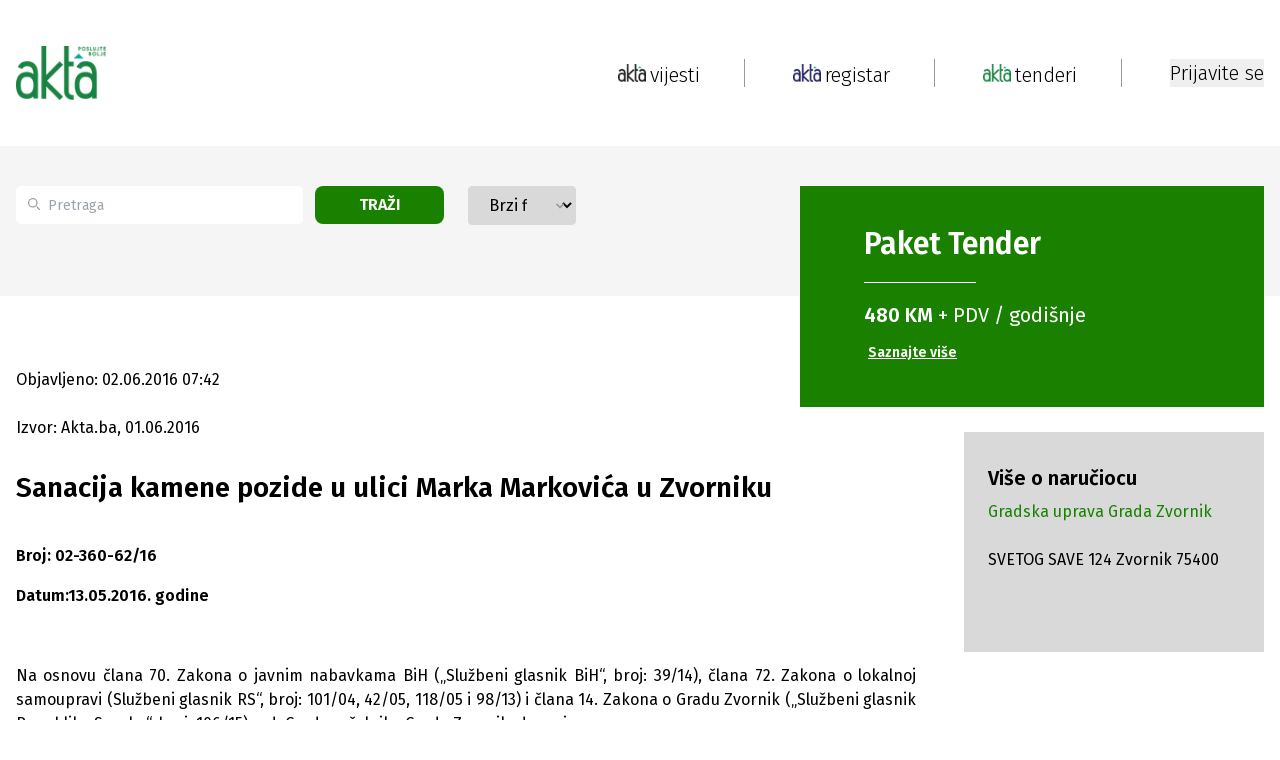

--- FILE ---
content_type: text/html; charset=utf-8
request_url: https://www.google.com/recaptcha/api2/aframe
body_size: 138
content:
<!DOCTYPE HTML><html><head><meta http-equiv="content-type" content="text/html; charset=UTF-8"></head><body><script nonce="88BEyAvSSf8yNEFIbZjOuw">/** Anti-fraud and anti-abuse applications only. See google.com/recaptcha */ try{var clients={'sodar':'https://pagead2.googlesyndication.com/pagead/sodar?'};window.addEventListener("message",function(a){try{if(a.source===window.parent){var b=JSON.parse(a.data);var c=clients[b['id']];if(c){var d=document.createElement('img');d.src=c+b['params']+'&rc='+(localStorage.getItem("rc::a")?sessionStorage.getItem("rc::b"):"");window.document.body.appendChild(d);sessionStorage.setItem("rc::e",parseInt(sessionStorage.getItem("rc::e")||0)+1);localStorage.setItem("rc::h",'1769404224536');}}}catch(b){}});window.parent.postMessage("_grecaptcha_ready", "*");}catch(b){}</script></body></html>

--- FILE ---
content_type: text/x-component
request_url: https://www.akta.ba/vijesti?_rsc=vm6a8
body_size: 463
content:
0:["KDBJP_eykAKYZvB6Lu89d",[["children","(news)",["(news)",{"children":[["category","vijesti","d"],{"children":["__PAGE__",{}]}]},"$undefined","$undefined",true],null,null]]]


--- FILE ---
content_type: application/javascript; charset=utf-8
request_url: https://fundingchoicesmessages.google.com/f/AGSKWxW_fswbq-lBtnGrrLod7l1sWTuhNTU_JrGKSjN1-zbHzeOemFbUaiFclk4XboJ5zIcy_-B0BBv7dMe2ToVL_VFgFA3ZBVOzVYYRcUO3ZjxIL5XQI0di9kMBDmdEnBZD7o_bhKSLBhgilGbHRZBKDrGV8aBqx_ZWPnJEci1Qe89uZyfXfZpMrHXOTlY=/_;iframeid=ad_/widgetadsense._adbg1a._ads.php?/ads/?uniq=
body_size: -1290
content:
window['b230b972-ca68-4de3-8954-69a63edd46f2'] = true;

--- FILE ---
content_type: application/javascript; charset=UTF-8
request_url: https://www.akta.ba/_next/static/chunks/app/(registar-and-tenders)/tenderi/%5Btype%5D/%5BtenderId%5D/%5Bname%5D/page-86be574f48760a0e.js
body_size: 1821
content:
(self.webpackChunk_N_E=self.webpackChunk_N_E||[]).push([[6315,3993],{39331:function(e,t,r){Promise.resolve().then(r.t.bind(r,65878,23)),Promise.resolve().then(r.t.bind(r,72972,23)),Promise.resolve().then(r.t.bind(r,88003,23)),Promise.resolve().then(r.bind(r,81523)),Promise.resolve().then(r.bind(r,70049)),Promise.resolve().then(r.bind(r,415)),Promise.resolve().then(r.bind(r,97045)),Promise.resolve().then(r.bind(r,18822)),Promise.resolve().then(r.bind(r,77800)),Promise.resolve().then(r.bind(r,56404)),Promise.resolve().then(r.bind(r,20719)),Promise.resolve().then(r.bind(r,37764)),Promise.resolve().then(r.bind(r,45970)),Promise.resolve().then(r.bind(r,46987)),Promise.resolve().then(r.t.bind(r,35597,23))},27766:function(e,t,r){"use strict";var n=r(57437);t.Z=()=>(0,n.jsx)("svg",{className:"w-3 h-3 text-gray-dark","aria-hidden":"true",xmlns:"http://www.w3.org/2000/svg",fill:"none",viewBox:"0 0 20 20",children:(0,n.jsx)("path",{stroke:"currentColor",strokeLinecap:"round",strokeLinejoin:"round",strokeWidth:"2",d:"m19 19-4-4m0-7A7 7 0 1 1 1 8a7 7 0 0 1 14 0Z"})})},45970:function(e,t,r){"use strict";r.d(t,{default:function(){return u}});var n=r(57437),s=r(2265),o=r(99376),a=()=>(0,n.jsx)("svg",{className:"fill-current h-4 w-4",xmlns:"http://www.w3.org/2000/svg",viewBox:"0 0 20 20",children:(0,n.jsx)("path",{d:"M5.293 7.293a1 1 0 011.414 0L10 10.586l3.293-3.293a1 1 0 011.414 1.414l-4 4a1 1 0 01-1.414 0l-4-4a1 1 0 010-1.414z"})});function i(e){let{options:t,selectedOption:r,onChange:s}=e;return(0,n.jsxs)("div",{className:"relative w-56 sm:w-full",children:[(0,n.jsxs)("select",{value:r,onChange:e=>s(e.target.value),className:"block appearance-none w-full bg-gray border border-gray text-black py-2 px-4 pr-8 rounded leading-tight focus:outline-none focus:bg-white focus:border-gray",children:[(0,n.jsx)("option",{value:"",children:"Brzi filter"},-1),t.map((e,t)=>{let{value:r,label:s}=e;return(0,n.jsx)("option",{value:r,children:s},t)})]}),(0,n.jsx)("div",{className:"pointer-events-none absolute top-3 right-0 flex items-center px-2 text-gray-dark",children:(0,n.jsx)(a,{})})]})}var l=r(22806),c=r(53950);function u(e){let{options:t,isSinglePage:r=!1}=e,a=(0,o.useSearchParams)(),{replace:u}=(0,o.useRouter)(),[d,g]=(0,s.useState)("");return(0,s.useEffect)(()=>{g(a.get("searchby")||"")},[a]),(0,n.jsx)(i,{options:t,selectedOption:d,onChange:e=>{g(e);let t=(0,c.T8)(a,{searchby:e,scrollTo:"data-table"});u("".concat(r?l._1.TENDERS:"").concat(t))}})}},46987:function(e,t,r){"use strict";r.d(t,{default:function(){return c}});var n=r(57437),s=r(2265),o=r(99376),a=r(27766),i=r(22806),l=r(2825);function c(){let e=(0,o.useSearchParams)(),{replace:t}=(0,o.useRouter)(),[r,c]=(0,s.useState)(e.get("query")||""),u=()=>{let n=(0,l.X)(e);n.set("query",r.trim()),t("".concat(i._1.TENDERS,"?").concat(n.toString()))};return(0,s.useEffect)(()=>{c((null==e?void 0:e.get("query"))||"")},[e]),(0,n.jsxs)("div",{className:"relative flex",children:[(0,n.jsx)("div",{className:"absolute top-3 flex items-center ps-3 pointer-events-none",children:(0,n.jsx)(a.Z,{})}),(0,n.jsx)("input",{onChange:e=>{c(e.target.value)},onKeyDown:e=>"Enter"===e.key&&u(),value:r,type:"search",id:"default-search",className:"block px-[13px] ps-[32px] bg-white text-sm text-gray-dark rounded-[5px] bg-gray-light h-[38px] w-[342px] md:w-[200px] sm:w-full focus:outline-none",placeholder:"Pretraga"}),(0,n.jsx)("button",{onClick:()=>u(),className:"bg-green text-white uppercase font-sm font-bold rounded-lg transition duration-200 h-[38px] px-4 ml-3 mr-6 sm:mr-0 w-1/3",children:"Traži"})]})}},2825:function(e,t,r){"use strict";r.d(t,{X:function(){return n}});let n=e=>{let t=new URLSearchParams;return e.get("announcmenttype")&&t.set("announcmenttype",e.get("announcmenttype")||""),e.get("category")&&t.set("category",e.get("category")||""),e.get("territory")&&t.set("territory",e.get("territory")||""),e.get("type")&&t.set("type",e.get("type")||""),e.get("publishDateFrom")&&t.set("publishDateFrom",e.get("publishDateFrom")||""),e.get("publishDateTo")&&t.set("publishDateTo",e.get("publishDateTo")||""),e.get("validDateFrom")&&t.set("validDateFrom",e.get("validDateFrom")||""),e.get("validDateTo")&&t.set("validDateTo",e.get("validDateTo")||""),e.get("contractValueMax")&&t.set("contractValueMax",e.get("contractValueMax")||""),e.get("contractValueMin")&&t.set("contractValueMin",e.get("contractValueMin")||""),e.get("duration")&&t.set("duration",e.get("duration")||""),e.get("contractType")&&t.set("contractType",e.get("contractType")||""),e.get("cvp")&&t.set("cvp",e.get("cvp")||""),e.get("query")&&t.set("query",e.get("query")||""),e.get("sortby")&&t.set("sortby",e.get("sortby")||""),e.get("searchby")&&t.set("searchby",e.get("searchby")||""),t.set("page",e.get("page")||"1"),t}},35597:function(){}},function(e){e.O(0,[3e3,8218,2505,2972,5878,5953,605,7153,2449,8003,2944,7951,1411,288,6289,8822,6546,4991,4040,2971,2117,1744],function(){return e(e.s=39331)}),_N_E=e.O()}]);

--- FILE ---
content_type: text/x-component
request_url: https://www.akta.ba/registar/7567/gradska-uprava-grada-zvornik?_rsc=vm6a8
body_size: 182
content:
0:["KDBJP_eykAKYZvB6Lu89d",[["children","(registar-and-tenders)","children","registar",["registar",{"children":[["id","7567","d"],{"children":[["slug","gradska-uprava-grada-zvornik","d"],{"children":["__PAGE__",{}]}]}]}],null,null]]]
